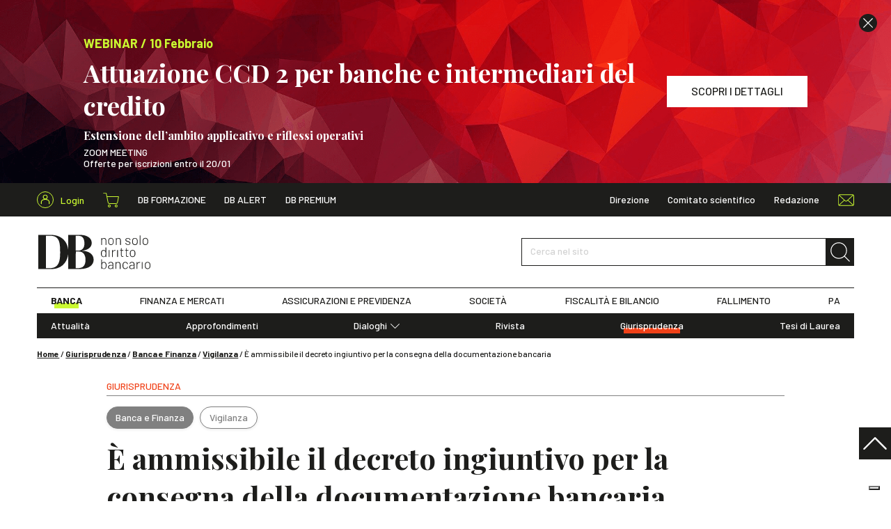

--- FILE ---
content_type: text/html; charset=UTF-8
request_url: https://www.dirittobancario.it/art/e-ammissibile-il-decreto-ingiuntivo-consegna-della-documentazione-bancaria/
body_size: 14283
content:
<!DOCTYPE html>
<html lang="it-IT">
	<head>
				<link rel="preconnect" href="https://fonts.googleapis.com">
		<link rel="preconnect" href="https://fonts.gstatic.com" crossorigin>
		<link rel="preload" href="https://fonts.googleapis.com/css2?family=Barlow:wght@300;400;500;600;700&family=Playfair+Display:wght@400;500;700&display=swap" type="text/css" as="style">
		<link rel="preload" href="https://www.dirittobancario.it/wp-content/themes/diritto-bancario/assets/stylesheets/main.css?v=20250902" as="style">

				<!-- OneTrust Cookies Consent Notice start for dirittobancario.it 
<script type="text/javascript" src="https://cdn.cookielaw.org/consent/57ca3903-4365-4a33-95c2-16fd436d2914/OtAutoBlock.js" ></script>
<script src="https://cdn.cookielaw.org/scripttemplates/otSDKStub.js"  type="text/javascript" charset="UTF-8" data-domain-script="57ca3903-4365-4a33-95c2-16fd436d2914" ></script>
<script type="text/javascript">
function OptanonWrapper() { }
</script>
 OneTrust Cookies Consent Notice end for dirittobancario.it -->
<script type="text/javascript" src="//embeds.iubenda.com/widgets/f5f4478c-1b22-49b8-914c-bb96ee3a7a12.js"></script>

		<meta charset="UTF-8" />
		<meta http-equiv="X-UA-Compatible" content="IE=edge">
		<meta http-equiv="Content-Type" content="text/html; charset=UTF-8" />
		<meta name="viewport" content="width=device-width, initial-scale=1.0">

				<link rel="apple-touch-icon" sizes="180x180" href="https://www.dirittobancario.it/wp-content/themes/diritto-bancario/assets/images/favicons/apple-touch-icon.png">
		<link rel="icon" type="image/png" sizes="32x32" href="https://www.dirittobancario.it/wp-content/themes/diritto-bancario/assets/images/favicons/favicon-32x32.png">
		<link rel="icon" type="image/png" sizes="16x16" href="https://www.dirittobancario.it/wp-content/themes/diritto-bancario/assets/images/favicons/favicon-16x16.png">
		<link rel="manifest" href="https://www.dirittobancario.it/wp-content/themes/diritto-bancario/assets/images/favicons/site.webmanifest">
		<link rel="mask-icon" href="https://www.dirittobancario.it/wp-content/themes/diritto-bancario/assets/images/favicons/safari-pinned-tab.svg" color="#f04118">
		<link rel="shortcut icon" href="https://www.dirittobancario.it/wp-content/themes/diritto-bancario/assets/images/favicons/favicon.ico">
		<meta name="msapplication-TileColor" content="#f04118">
		<meta name="msapplication-config" content="https://www.dirittobancario.it/wp-content/themes/diritto-bancario/assets/images/favicons/browserconfig.xml">
		<meta name="theme-color" content="#f04118">

				<link rel="stylesheet" href="https://fonts.googleapis.com/css2?family=Barlow:wght@300;400;500;600;700&family=Playfair+Display:wght@400;500;700&display=swap">

				<link rel="stylesheet" href="https://www.dirittobancario.it/wp-content/themes/diritto-bancario/assets/stylesheets/main.css?v=20250902" type="text/css"/>

		<link rel="pingback" href="https://www.dirittobancario.it/xmlrpc.php" />

		
		<meta name='robots' content='index, follow, max-image-preview:large, max-snippet:-1, max-video-preview:-1' />

<!-- Google Tag Manager for WordPress by gtm4wp.com -->
<script data-cfasync="false" data-pagespeed-no-defer>
	var gtm4wp_datalayer_name = "dataLayer";
	var dataLayer = dataLayer || [];
	const gtm4wp_use_sku_instead = false;
	const gtm4wp_currency = 'EUR';
	const gtm4wp_product_per_impression = false;
	const gtm4wp_clear_ecommerce = false;
</script>
<!-- End Google Tag Manager for WordPress by gtm4wp.com -->
	<!-- This site is optimized with the Yoast SEO plugin v22.4 - https://yoast.com/wordpress/plugins/seo/ -->
	<title>È ammissibile il decreto ingiuntivo per la consegna della documentazione bancaria - DB</title>
	<meta name="description" content="Il Tribunale di Campobasso, con la pronuncia in epigrafe indicata ha ritenuto ammissibile il ricorso per decreto ingiuntivo ai danni della banca per la consegna della documentazione contrattuale e contabile inerente il rapporto bancario, qualora la Banca abbia disatteso la richiesta del cliente formulata ai sensi dell’art. 119 TUB." />
	<link rel="canonical" href="https://www.dirittobancario.it/art/e-ammissibile-il-decreto-ingiuntivo-consegna-della-documentazione-bancaria/" />
	<meta property="og:locale" content="it_IT" />
	<meta property="og:type" content="article" />
	<meta property="og:title" content="È ammissibile il decreto ingiuntivo per la consegna della documentazione bancaria - DB" />
	<meta property="og:description" content="Il Tribunale di Campobasso, con la pronuncia in epigrafe indicata ha ritenuto ammissibile il ricorso per decreto ingiuntivo ai danni della banca per la consegna della documentazione contrattuale e contabile inerente il rapporto bancario, qualora la Banca abbia disatteso la richiesta del cliente formulata ai sensi dell’art. 119 TUB." />
	<meta property="og:url" content="https://www.dirittobancario.it/art/e-ammissibile-il-decreto-ingiuntivo-consegna-della-documentazione-bancaria/" />
	<meta property="og:site_name" content="DB" />
	<meta property="article:published_time" content="2018-01-23T11:33:12+00:00" />
	<meta property="article:modified_time" content="2022-07-06T13:56:15+00:00" />
	<meta property="og:image" content="https://www.dirittobancario.it/wp-content/uploads/sites/default/files/immagini/gilda_avena.jpg" />
	<meta property="og:image:width" content="748" />
	<meta property="og:image:height" content="449" />
	<meta property="og:image:type" content="image/jpeg" />
	<meta name="author" content="Diritto Bancario" />
	<meta name="twitter:card" content="summary_large_image" />
	<meta name="twitter:label1" content="Scritto da" />
	<meta name="twitter:data1" content="Diritto Bancario" />
	<script type="application/ld+json" class="yoast-schema-graph">{"@context":"https://schema.org","@graph":[{"@type":"Article","@id":"https://www.dirittobancario.it/art/e-ammissibile-il-decreto-ingiuntivo-consegna-della-documentazione-bancaria/#article","isPartOf":{"@id":"https://www.dirittobancario.it/art/e-ammissibile-il-decreto-ingiuntivo-consegna-della-documentazione-bancaria/"},"headline":"È ammissibile il decreto ingiuntivo per la consegna della documentazione bancaria","datePublished":"2018-01-23T11:33:12+00:00","dateModified":"2022-07-06T13:56:15+00:00","mainEntityOfPage":{"@id":"https://www.dirittobancario.it/art/e-ammissibile-il-decreto-ingiuntivo-consegna-della-documentazione-bancaria/"},"wordCount":59,"publisher":{"@id":"https://www.dirittobancario.it/#organization"},"image":{"@id":"https://www.dirittobancario.it/art/e-ammissibile-il-decreto-ingiuntivo-consegna-della-documentazione-bancaria/#primaryimage"},"thumbnailUrl":"https://www.dirittobancario.it/wp-content/uploads/sites/default/files/immagini/gilda_avena.jpg","keywords":["Estratto conto"],"articleSection":["Banca e Finanza","Giurisprudenza","Vigilanza"],"inLanguage":"it-IT"},{"@type":"WebPage","@id":"https://www.dirittobancario.it/art/e-ammissibile-il-decreto-ingiuntivo-consegna-della-documentazione-bancaria/","url":"https://www.dirittobancario.it/art/e-ammissibile-il-decreto-ingiuntivo-consegna-della-documentazione-bancaria/","name":"È ammissibile il decreto ingiuntivo per la consegna della documentazione bancaria - DB","isPartOf":{"@id":"https://www.dirittobancario.it/#website"},"primaryImageOfPage":{"@id":"https://www.dirittobancario.it/art/e-ammissibile-il-decreto-ingiuntivo-consegna-della-documentazione-bancaria/#primaryimage"},"image":{"@id":"https://www.dirittobancario.it/art/e-ammissibile-il-decreto-ingiuntivo-consegna-della-documentazione-bancaria/#primaryimage"},"thumbnailUrl":"https://www.dirittobancario.it/wp-content/uploads/sites/default/files/immagini/gilda_avena.jpg","datePublished":"2018-01-23T11:33:12+00:00","dateModified":"2022-07-06T13:56:15+00:00","description":"Il Tribunale di Campobasso, con la pronuncia in epigrafe indicata ha ritenuto ammissibile il ricorso per decreto ingiuntivo ai danni della banca per la consegna della documentazione contrattuale e contabile inerente il rapporto bancario, qualora la Banca abbia disatteso la richiesta del cliente formulata ai sensi dell’art. 119 TUB.","breadcrumb":{"@id":"https://www.dirittobancario.it/art/e-ammissibile-il-decreto-ingiuntivo-consegna-della-documentazione-bancaria/#breadcrumb"},"inLanguage":"it-IT","potentialAction":[{"@type":"ReadAction","target":["https://www.dirittobancario.it/art/e-ammissibile-il-decreto-ingiuntivo-consegna-della-documentazione-bancaria/"]}]},{"@type":"ImageObject","inLanguage":"it-IT","@id":"https://www.dirittobancario.it/art/e-ammissibile-il-decreto-ingiuntivo-consegna-della-documentazione-bancaria/#primaryimage","url":"https://www.dirittobancario.it/wp-content/uploads/sites/default/files/immagini/gilda_avena.jpg","contentUrl":"https://www.dirittobancario.it/wp-content/uploads/sites/default/files/immagini/gilda_avena.jpg","width":748,"height":449},{"@type":"BreadcrumbList","@id":"https://www.dirittobancario.it/art/e-ammissibile-il-decreto-ingiuntivo-consegna-della-documentazione-bancaria/#breadcrumb","itemListElement":[{"@type":"ListItem","position":1,"name":"Home","item":"https://www.dirittobancario.it/"},{"@type":"ListItem","position":2,"name":"Giurisprudenza","item":"https://www.dirittobancario.it/cat/giurisprudenza/"},{"@type":"ListItem","position":3,"name":"Banca e Finanza","item":"https://www.dirittobancario.it/cat/giurisprudenza/banca-e-finanza/"},{"@type":"ListItem","position":4,"name":"Vigilanza","item":"https://www.dirittobancario.it/cat/giurisprudenza/banca-e-finanza/vigilanza/"},{"@type":"ListItem","position":5,"name":"È ammissibile il decreto ingiuntivo per la consegna della documentazione bancaria"}]},{"@type":"WebSite","@id":"https://www.dirittobancario.it/#website","url":"https://www.dirittobancario.it/","name":"DB","description":"","publisher":{"@id":"https://www.dirittobancario.it/#organization"},"potentialAction":[{"@type":"SearchAction","target":{"@type":"EntryPoint","urlTemplate":"https://www.dirittobancario.it/?s={search_term_string}"},"query-input":"required name=search_term_string"}],"inLanguage":"it-IT"},{"@type":"Organization","@id":"https://www.dirittobancario.it/#organization","name":"Diritto Bancario","url":"https://www.dirittobancario.it/","logo":{"@type":"ImageObject","inLanguage":"it-IT","@id":"https://www.dirittobancario.it/#/schema/logo/image/","url":"https://www.dirittobancario.it/wp-content/uploads/2021/09/logo-db-kg.png","contentUrl":"https://www.dirittobancario.it/wp-content/uploads/2021/09/logo-db-kg.png","width":1316,"height":1222,"caption":"Diritto Bancario"},"image":{"@id":"https://www.dirittobancario.it/#/schema/logo/image/"}},{"@type":"Person","@id":"https://www.dirittobancario.it/#/schema/person/55942731f9c21d6ce1d8ad07890945d5","name":"Diritto Bancario"}]}</script>
	<!-- / Yoast SEO plugin. -->


<link rel='stylesheet' id='wc-blocks-integration-css' href='https://www.dirittobancario.it/wp-content/plugins/woocommerce-subscriptions/vendor/woocommerce/subscriptions-core/build/index.css' type='text/css' media='all' />
<style id='classic-theme-styles-inline-css' type='text/css'>
/*! This file is auto-generated */
.wp-block-button__link{color:#fff;background-color:#32373c;border-radius:9999px;box-shadow:none;text-decoration:none;padding:calc(.667em + 2px) calc(1.333em + 2px);font-size:1.125em}.wp-block-file__button{background:#32373c;color:#fff;text-decoration:none}
</style>
<style id='global-styles-inline-css' type='text/css'>
body{--wp--preset--color--black: #000000;--wp--preset--color--cyan-bluish-gray: #abb8c3;--wp--preset--color--white: #ffffff;--wp--preset--color--pale-pink: #f78da7;--wp--preset--color--vivid-red: #cf2e2e;--wp--preset--color--luminous-vivid-orange: #ff6900;--wp--preset--color--luminous-vivid-amber: #fcb900;--wp--preset--color--light-green-cyan: #7bdcb5;--wp--preset--color--vivid-green-cyan: #00d084;--wp--preset--color--pale-cyan-blue: #8ed1fc;--wp--preset--color--vivid-cyan-blue: #0693e3;--wp--preset--color--vivid-purple: #9b51e0;--wp--preset--gradient--vivid-cyan-blue-to-vivid-purple: linear-gradient(135deg,rgba(6,147,227,1) 0%,rgb(155,81,224) 100%);--wp--preset--gradient--light-green-cyan-to-vivid-green-cyan: linear-gradient(135deg,rgb(122,220,180) 0%,rgb(0,208,130) 100%);--wp--preset--gradient--luminous-vivid-amber-to-luminous-vivid-orange: linear-gradient(135deg,rgba(252,185,0,1) 0%,rgba(255,105,0,1) 100%);--wp--preset--gradient--luminous-vivid-orange-to-vivid-red: linear-gradient(135deg,rgba(255,105,0,1) 0%,rgb(207,46,46) 100%);--wp--preset--gradient--very-light-gray-to-cyan-bluish-gray: linear-gradient(135deg,rgb(238,238,238) 0%,rgb(169,184,195) 100%);--wp--preset--gradient--cool-to-warm-spectrum: linear-gradient(135deg,rgb(74,234,220) 0%,rgb(151,120,209) 20%,rgb(207,42,186) 40%,rgb(238,44,130) 60%,rgb(251,105,98) 80%,rgb(254,248,76) 100%);--wp--preset--gradient--blush-light-purple: linear-gradient(135deg,rgb(255,206,236) 0%,rgb(152,150,240) 100%);--wp--preset--gradient--blush-bordeaux: linear-gradient(135deg,rgb(254,205,165) 0%,rgb(254,45,45) 50%,rgb(107,0,62) 100%);--wp--preset--gradient--luminous-dusk: linear-gradient(135deg,rgb(255,203,112) 0%,rgb(199,81,192) 50%,rgb(65,88,208) 100%);--wp--preset--gradient--pale-ocean: linear-gradient(135deg,rgb(255,245,203) 0%,rgb(182,227,212) 50%,rgb(51,167,181) 100%);--wp--preset--gradient--electric-grass: linear-gradient(135deg,rgb(202,248,128) 0%,rgb(113,206,126) 100%);--wp--preset--gradient--midnight: linear-gradient(135deg,rgb(2,3,129) 0%,rgb(40,116,252) 100%);--wp--preset--font-size--small: 13px;--wp--preset--font-size--medium: 20px;--wp--preset--font-size--large: 36px;--wp--preset--font-size--x-large: 42px;--wp--preset--spacing--20: 0.44rem;--wp--preset--spacing--30: 0.67rem;--wp--preset--spacing--40: 1rem;--wp--preset--spacing--50: 1.5rem;--wp--preset--spacing--60: 2.25rem;--wp--preset--spacing--70: 3.38rem;--wp--preset--spacing--80: 5.06rem;--wp--preset--shadow--natural: 6px 6px 9px rgba(0, 0, 0, 0.2);--wp--preset--shadow--deep: 12px 12px 50px rgba(0, 0, 0, 0.4);--wp--preset--shadow--sharp: 6px 6px 0px rgba(0, 0, 0, 0.2);--wp--preset--shadow--outlined: 6px 6px 0px -3px rgba(255, 255, 255, 1), 6px 6px rgba(0, 0, 0, 1);--wp--preset--shadow--crisp: 6px 6px 0px rgba(0, 0, 0, 1);}:where(.is-layout-flex){gap: 0.5em;}:where(.is-layout-grid){gap: 0.5em;}body .is-layout-flow > .alignleft{float: left;margin-inline-start: 0;margin-inline-end: 2em;}body .is-layout-flow > .alignright{float: right;margin-inline-start: 2em;margin-inline-end: 0;}body .is-layout-flow > .aligncenter{margin-left: auto !important;margin-right: auto !important;}body .is-layout-constrained > .alignleft{float: left;margin-inline-start: 0;margin-inline-end: 2em;}body .is-layout-constrained > .alignright{float: right;margin-inline-start: 2em;margin-inline-end: 0;}body .is-layout-constrained > .aligncenter{margin-left: auto !important;margin-right: auto !important;}body .is-layout-constrained > :where(:not(.alignleft):not(.alignright):not(.alignfull)){max-width: var(--wp--style--global--content-size);margin-left: auto !important;margin-right: auto !important;}body .is-layout-constrained > .alignwide{max-width: var(--wp--style--global--wide-size);}body .is-layout-flex{display: flex;}body .is-layout-flex{flex-wrap: wrap;align-items: center;}body .is-layout-flex > *{margin: 0;}body .is-layout-grid{display: grid;}body .is-layout-grid > *{margin: 0;}:where(.wp-block-columns.is-layout-flex){gap: 2em;}:where(.wp-block-columns.is-layout-grid){gap: 2em;}:where(.wp-block-post-template.is-layout-flex){gap: 1.25em;}:where(.wp-block-post-template.is-layout-grid){gap: 1.25em;}.has-black-color{color: var(--wp--preset--color--black) !important;}.has-cyan-bluish-gray-color{color: var(--wp--preset--color--cyan-bluish-gray) !important;}.has-white-color{color: var(--wp--preset--color--white) !important;}.has-pale-pink-color{color: var(--wp--preset--color--pale-pink) !important;}.has-vivid-red-color{color: var(--wp--preset--color--vivid-red) !important;}.has-luminous-vivid-orange-color{color: var(--wp--preset--color--luminous-vivid-orange) !important;}.has-luminous-vivid-amber-color{color: var(--wp--preset--color--luminous-vivid-amber) !important;}.has-light-green-cyan-color{color: var(--wp--preset--color--light-green-cyan) !important;}.has-vivid-green-cyan-color{color: var(--wp--preset--color--vivid-green-cyan) !important;}.has-pale-cyan-blue-color{color: var(--wp--preset--color--pale-cyan-blue) !important;}.has-vivid-cyan-blue-color{color: var(--wp--preset--color--vivid-cyan-blue) !important;}.has-vivid-purple-color{color: var(--wp--preset--color--vivid-purple) !important;}.has-black-background-color{background-color: var(--wp--preset--color--black) !important;}.has-cyan-bluish-gray-background-color{background-color: var(--wp--preset--color--cyan-bluish-gray) !important;}.has-white-background-color{background-color: var(--wp--preset--color--white) !important;}.has-pale-pink-background-color{background-color: var(--wp--preset--color--pale-pink) !important;}.has-vivid-red-background-color{background-color: var(--wp--preset--color--vivid-red) !important;}.has-luminous-vivid-orange-background-color{background-color: var(--wp--preset--color--luminous-vivid-orange) !important;}.has-luminous-vivid-amber-background-color{background-color: var(--wp--preset--color--luminous-vivid-amber) !important;}.has-light-green-cyan-background-color{background-color: var(--wp--preset--color--light-green-cyan) !important;}.has-vivid-green-cyan-background-color{background-color: var(--wp--preset--color--vivid-green-cyan) !important;}.has-pale-cyan-blue-background-color{background-color: var(--wp--preset--color--pale-cyan-blue) !important;}.has-vivid-cyan-blue-background-color{background-color: var(--wp--preset--color--vivid-cyan-blue) !important;}.has-vivid-purple-background-color{background-color: var(--wp--preset--color--vivid-purple) !important;}.has-black-border-color{border-color: var(--wp--preset--color--black) !important;}.has-cyan-bluish-gray-border-color{border-color: var(--wp--preset--color--cyan-bluish-gray) !important;}.has-white-border-color{border-color: var(--wp--preset--color--white) !important;}.has-pale-pink-border-color{border-color: var(--wp--preset--color--pale-pink) !important;}.has-vivid-red-border-color{border-color: var(--wp--preset--color--vivid-red) !important;}.has-luminous-vivid-orange-border-color{border-color: var(--wp--preset--color--luminous-vivid-orange) !important;}.has-luminous-vivid-amber-border-color{border-color: var(--wp--preset--color--luminous-vivid-amber) !important;}.has-light-green-cyan-border-color{border-color: var(--wp--preset--color--light-green-cyan) !important;}.has-vivid-green-cyan-border-color{border-color: var(--wp--preset--color--vivid-green-cyan) !important;}.has-pale-cyan-blue-border-color{border-color: var(--wp--preset--color--pale-cyan-blue) !important;}.has-vivid-cyan-blue-border-color{border-color: var(--wp--preset--color--vivid-cyan-blue) !important;}.has-vivid-purple-border-color{border-color: var(--wp--preset--color--vivid-purple) !important;}.has-vivid-cyan-blue-to-vivid-purple-gradient-background{background: var(--wp--preset--gradient--vivid-cyan-blue-to-vivid-purple) !important;}.has-light-green-cyan-to-vivid-green-cyan-gradient-background{background: var(--wp--preset--gradient--light-green-cyan-to-vivid-green-cyan) !important;}.has-luminous-vivid-amber-to-luminous-vivid-orange-gradient-background{background: var(--wp--preset--gradient--luminous-vivid-amber-to-luminous-vivid-orange) !important;}.has-luminous-vivid-orange-to-vivid-red-gradient-background{background: var(--wp--preset--gradient--luminous-vivid-orange-to-vivid-red) !important;}.has-very-light-gray-to-cyan-bluish-gray-gradient-background{background: var(--wp--preset--gradient--very-light-gray-to-cyan-bluish-gray) !important;}.has-cool-to-warm-spectrum-gradient-background{background: var(--wp--preset--gradient--cool-to-warm-spectrum) !important;}.has-blush-light-purple-gradient-background{background: var(--wp--preset--gradient--blush-light-purple) !important;}.has-blush-bordeaux-gradient-background{background: var(--wp--preset--gradient--blush-bordeaux) !important;}.has-luminous-dusk-gradient-background{background: var(--wp--preset--gradient--luminous-dusk) !important;}.has-pale-ocean-gradient-background{background: var(--wp--preset--gradient--pale-ocean) !important;}.has-electric-grass-gradient-background{background: var(--wp--preset--gradient--electric-grass) !important;}.has-midnight-gradient-background{background: var(--wp--preset--gradient--midnight) !important;}.has-small-font-size{font-size: var(--wp--preset--font-size--small) !important;}.has-medium-font-size{font-size: var(--wp--preset--font-size--medium) !important;}.has-large-font-size{font-size: var(--wp--preset--font-size--large) !important;}.has-x-large-font-size{font-size: var(--wp--preset--font-size--x-large) !important;}
.wp-block-navigation a:where(:not(.wp-element-button)){color: inherit;}
:where(.wp-block-post-template.is-layout-flex){gap: 1.25em;}:where(.wp-block-post-template.is-layout-grid){gap: 1.25em;}
:where(.wp-block-columns.is-layout-flex){gap: 2em;}:where(.wp-block-columns.is-layout-grid){gap: 2em;}
.wp-block-pullquote{font-size: 1.5em;line-height: 1.6;}
</style>
<style id='woocommerce-inline-inline-css' type='text/css'>
.woocommerce form .form-row .required { visibility: visible; }
</style>
<script type="text/template" id="tmpl-variation-template">
	<div class="woocommerce-variation-description">{{{ data.variation.variation_description }}}</div>
	<div class="woocommerce-variation-price">{{{ data.variation.price_html }}}</div>
	<div class="woocommerce-variation-availability">{{{ data.variation.availability_html }}}</div>
</script>
<script type="text/template" id="tmpl-unavailable-variation-template">
	<p>Questo prodotto non è disponibile. Scegli un&#039;altra combinazione.</p>
</script>
<script type="text/javascript" src="https://www.dirittobancario.it/wp-includes/js/jquery/jquery.min.js" id="jquery-core-js"></script>
<script type="text/javascript" src="https://www.dirittobancario.it/wp-includes/js/jquery/jquery-migrate.min.js" id="jquery-migrate-js"></script>
<script type="text/javascript" src="https://www.dirittobancario.it/wp-includes/js/underscore.min.js" id="underscore-js"></script>
<script type="text/javascript" id="wp-util-js-extra">
/* <![CDATA[ */
var _wpUtilSettings = {"ajax":{"url":"\/wp-admin\/admin-ajax.php"}};
/* ]]> */
</script>
<script type="text/javascript" src="https://www.dirittobancario.it/wp-includes/js/wp-util.min.js" id="wp-util-js"></script>
<script type="text/javascript" src="https://www.dirittobancario.it/wp-content/plugins/woocommerce/assets/js/jquery-blockui/jquery.blockUI.min.js" id="jquery-blockui-js" defer="defer" data-wp-strategy="defer"></script>
<script type="text/javascript" id="wc-add-to-cart-variation-js-extra">
/* <![CDATA[ */
var wc_add_to_cart_variation_params = {"wc_ajax_url":"\/?wc-ajax=%%endpoint%%","i18n_no_matching_variations_text":"Nessun prodotto corrisponde alla tua scelta. Prova con un'altra combinazione.","i18n_make_a_selection_text":"Seleziona le opzioni del prodotto prima di aggiungerlo al carrello.","i18n_unavailable_text":"Questo prodotto non \u00e8 disponibile. Scegli un'altra combinazione."};
/* ]]> */
</script>
<script type="text/javascript" src="https://www.dirittobancario.it/wp-content/plugins/woocommerce/assets/js/frontend/add-to-cart-variation.min.js" id="wc-add-to-cart-variation-js" defer="defer" data-wp-strategy="defer"></script>
<script type="text/javascript" id="wc-add-to-cart-js-extra">
/* <![CDATA[ */
var wc_add_to_cart_params = {"ajax_url":"\/wp-admin\/admin-ajax.php","wc_ajax_url":"\/?wc-ajax=%%endpoint%%","i18n_view_cart":"Visualizza carrello","cart_url":"https:\/\/www.dirittobancario.it\/carrello\/","is_cart":"","cart_redirect_after_add":"no"};
/* ]]> */
</script>
<script type="text/javascript" src="https://www.dirittobancario.it/wp-content/plugins/woocommerce/assets/js/frontend/add-to-cart.min.js" id="wc-add-to-cart-js" defer="defer" data-wp-strategy="defer"></script>
<script type="text/javascript" src="https://www.dirittobancario.it/wp-content/plugins/woocommerce/assets/js/js-cookie/js.cookie.min.js" id="js-cookie-js" defer="defer" data-wp-strategy="defer"></script>
<script type="text/javascript" id="woocommerce-js-extra">
/* <![CDATA[ */
var woocommerce_params = {"ajax_url":"\/wp-admin\/admin-ajax.php","wc_ajax_url":"\/?wc-ajax=%%endpoint%%"};
/* ]]> */
</script>
<script type="text/javascript" src="https://www.dirittobancario.it/wp-content/plugins/woocommerce/assets/js/frontend/woocommerce.min.js" id="woocommerce-js" defer="defer" data-wp-strategy="defer"></script>
<link rel="https://api.w.org/" href="https://www.dirittobancario.it/wp-json/" /><link rel="alternate" type="application/json" href="https://www.dirittobancario.it/wp-json/wp/v2/posts/17687" /><link rel="EditURI" type="application/rsd+xml" title="RSD" href="https://www.dirittobancario.it/xmlrpc.php?rsd" />

<link rel='shortlink' href='https://www.dirittobancario.it/?p=17687' />

<!-- Google Tag Manager for WordPress by gtm4wp.com -->
<!-- GTM Container placement set to automatic -->
<script data-cfasync="false" data-pagespeed-no-defer>
	var dataLayer_content = {"pagePostType":"post","pagePostType2":"single-post","pageCategory":["banca-e-finanza","giurisprudenza","vigilanza"],"pageAttributes":["estratto-conto"],"pagePostAuthor":"Diritto Bancario"};
	dataLayer.push( dataLayer_content );
</script>
<script data-cfasync="false">
(function(w,d,s,l,i){w[l]=w[l]||[];w[l].push({'gtm.start':
new Date().getTime(),event:'gtm.js'});var f=d.getElementsByTagName(s)[0],
j=d.createElement(s),dl=l!='dataLayer'?'&l='+l:'';j.async=true;j.src=
'//www.googletagmanager.com/gtm.js?id='+i+dl;f.parentNode.insertBefore(j,f);
})(window,document,'script','dataLayer','GTM-5VDPS9L');
</script>
<!-- End Google Tag Manager for WordPress by gtm4wp.com -->	<noscript><style>.woocommerce-product-gallery{ opacity: 1 !important; }</style></noscript>
	

		<script>
				// utils

				function getCookie(name) {
					var pair = document.cookie.split('; ').find((item) => item.startsWith(name + '='));
					return !pair ? undefined : pair.split('=')[1];
				}

				function setCookie(name, value, hours) {
					var d = new Date();
					d.setTime(d.getTime() + (hours * 60 * 60 * 1000));
					document.cookie = name + '=' + value + ';' + 'expires=' + d.toUTCString() + ';' + 'path=/';
				}

				// banners

				function hackBanners() {
					//console.log('fn() fired')

					let $header = document.querySelector('.sn_header');
					let $banner_0 = document.querySelectorAll('.sn_header .sn_banner')[0];
					let $banner_1 = document.querySelectorAll('.sn_header .sn_banner')[1];
					let $banner_header = document.querySelector('.sn_header .sn_header_banner');
					let $spacer = document.querySelector('.sn_header_spacer');

					// console.log($header, $banner_0, $banner_1, $banner_header, $spacer );
					// remove if hide_banner_[ID] cookies

					let banner_0_id = $banner_0 ? $banner_0.dataset.id : '';
					let banner_0_hide = getCookie('hide_banner_' + banner_0_id);
					if (banner_0_hide) {
						$banner_0.remove();
						$banner_0 = undefined;
					}

					let banner_1_id = $banner_1 ?$banner_1.dataset.id :'';
					let banner_1_hide = getCookie('hide_banner_'+ banner_1_id);
					if (banner_1_hide) {
						$banner_1.remove();
						$banner_1 = undefined;
					}

					//console.log($header, $banner_0, $banner_1, $banner_header, $spacer );
					// fix heights +scroll

					if ($banner_0) {
						let height = Math.floor($banner_0.offsetHeight);
						$banner_header.style.height = `${height}px`;
					}

					if ($banner_1) {
						$banner_1.setAttribute('style', 'display: none !important');
					}

					$spacer.style.height = `${$header.offsetHeight}px`;
					$header.classList.remove('_no_fixed');

					if (window.pageYOffset >= 1) {
						window.scrollTo(0, 0);
					}

				}

				if (document.readyState === 'loading') {
					// Loading hasn't finished yet
					document.addEventListener('DOMContentLoaded', hackBanners);
					console.log('bind fn() to DOMContentLoaded')
				} else {
					// `DOMContentLoaded` has already fired
					hackBanners();
				}

			</script>
		
	</head>

	<body class="post-template-default single single-post postid-17687 single-format-standard theme-diritto-bancario woocommerce-no-js" data-module="dom-ready">

					
<header class="sn_header _no_fixed" data-module="header-utils">

					<div class="sn_header_banner _no_transition">

						
	
		
	<div class="sn_banners _header _full">

		
			
			
				
				
				



<div class="sn_banner sn_banner_custom d-flex align-items-center bg-primary text-white _align_left" data-id="140120">

			<div class="sn_lazy _loading _cover"><img class="sn_lazy_i " data-src="https://www.dirittobancario.it/wp-content/uploads/2025/05/abstract-g312dbeb1c_1920-e1642692684521-1.png" width="1920" height="1280"
					 alt="" ></div>
	
			<div class="sn_banner_close"><i class="sn_sprite _close "><svg viewBox="0 0 80 80"><use xlink:href="https://www.dirittobancario.it/wp-content/themes/diritto-bancario/assets/images/icons.svg#close"/></svg></i></div>
	
	<div class="sn_banner_wr">

		
		<div class="sn_banner_container">
			<div class="sn_banner_row">

				
									<div class="sn_banner_col _content">
						<div>
															<div class="h5 text-secondary mb-5">
																			<br/>WEBINAR / 10 Febbraio
																	</div>
							
															<div class="h2 _ff_serif m-0">Attuazione CCD 2 per banche e intermediari del credito<p style="line-height:10px;"><br></p><p style="line-height:20px;"><font size="3">Estensione dell’ambito applicativo e riflessi operativi</p></font></div>
							
							<div class="content">
								<div class="pt-5">
									<p>ZOOM MEETING<br />
Offerte per iscrizioni entro il 20/01</p>

								</div>
							</div>
						</div>
					</div>
				
									<div class="sn_banner_col sn_banner_buttons">
													<a href="https://www.dirittobancario.it/art/attuazione-ccd-2-per-banche-e-intermediari-del-credito/" class="btn btn-white " target="" ><span>SCOPRI I DETTAGLI</span></a>
						
											</div>
				
			</div>
		</div>

	</div>

</div>

			
		
			
			
				
				
				


<div class="sn_banner sn_banner_short d-flex align-items-center bg-primary text-center" data-id="140122"
	>

	<div class="sn_banner_wr">

		<div class="sn_banner_container">
			<div class="sn_banner_short_row"> 
				<div class="sn_banner_col _content _fw_bold">
					<div class="mx-n5">

													<div class="d-inline-block px-5 my-2"><br/>WEBINAR / 10 Febbraio</div>
						
													<div class="d-inline-block text-white px-5 my-2">Attuazione CCD 2 per banche e intermediari del credito</div>
						
													<div class="d-inline-block px-5 my-2">
								<a href="https://www.dirittobancario.it/art/attuazione-ccd-2-per-banche-e-intermediari-del-credito/" class="sn_banner_short_link text-dark" target="">
									<span>SCOPRI I DETTAGLI</span>
									<i class="sn_sprite _angle_right bg-dark text-white"><svg viewBox="0 0 80 80"><use xlink:href="https://www.dirittobancario.it/wp-content/themes/diritto-bancario/assets/images/icons.svg#angle-right"/></svg></i>
								</a>
							</div>
						
					</div>
				</div>

									<div class="sn_banner_col _close">
						<div class="sn_banner_close "><i class="sn_sprite _close "><svg viewBox="0 0 80 80"><use xlink:href="https://www.dirittobancario.it/wp-content/themes/diritto-bancario/assets/images/icons.svg#close"/></svg></i></div>
					</div>
				
			</div>
		</div>

	</div>

</div>

			
		
	</div>


		</div>
	
	<div class="sn_header_in">

				<div class="sn_header_top">
			<div class="container">
				<div class="row align-items-center">
					<div class="col-auto d-flex align-items-center">

						<div class="sn_header_top_logo">
							<a href="https://www.dirittobancario.it">
								<i class="sn_sprite _logo "><svg viewBox="0 0 82 51"><use xlink:href="https://www.dirittobancario.it/wp-content/themes/diritto-bancario/assets/images/icons.svg#logo"/></svg></i>
							</a>
						</div>

						<div class="sn_header_top_user">
							<a href="https://www.dirittobancario.it/mio-account/">
								<div class="icon">
																		<i class="sn_sprite _account "><svg viewBox="0 0 80 80"><use xlink:href="https://www.dirittobancario.it/wp-content/themes/diritto-bancario/assets/images/icons.svg#account"/></svg></i>
								</div>
								<span>Login</span>
							</a>
						</div>

						<div class="sn_header_icon_links _top_left">
							<a href="https://www.dirittobancario.it/carrello/" class="cart-link">
								<i class="sn_sprite _shopping_cart "><svg viewBox="0 0 80 80"><use xlink:href="https://www.dirittobancario.it/wp-content/themes/diritto-bancario/assets/images/icons.svg#shopping-cart"/></svg></i>
								<span>Shopping cart</span>

															</a>
						</div>

						<div class="sn_header_list _db">
							<ul>
																	<li class="menu-item menu-item-type-taxonomy menu-item-object-category"><a href="https://www.dirittobancario.it/cat/db-formazione/" target="_self">DB Formazione</a></li>
																	<li class="menu-item menu-item-type-post_type menu-item-object-page"><a href="https://www.dirittobancario.it/db-alert/" target="_self">DB Alert</a></li>
																	<li class="menu-item menu-item-type-post_type menu-item-object-page"><a href="https://www.dirittobancario.it/db-premium/" target="_self">DB Premium</a></li>
															</ul>
						</div>
					</div>

					<div class="col-auto ml-auto">
						<div class="d-flex align-items-center">
							<div class="sn_header_list">
								<ul>
																			<li class="menu-item menu-item-type-post_type menu-item-object-page"><a href="https://www.dirittobancario.it/direzione/" target="_self">Direzione</a></li>
																			<li class="menu-item menu-item-type-post_type menu-item-object-page"><a href="https://www.dirittobancario.it/comitato-scientifico/" target="_self">Comitato scientifico</a></li>
																			<li class="menu-item menu-item-type-post_type menu-item-object-page"><a href="https://www.dirittobancario.it/redazione/" target="_self">Redazione</a></li>
																	</ul>
							</div>

							<div class="sn_header_top_search">
								<a href="javascript:;" class="sn_header_search_toggle">
									<i class="sn_sprite _search "><svg viewBox="0 0 80 80"><use xlink:href="https://www.dirittobancario.it/wp-content/themes/diritto-bancario/assets/images/icons.svg#search"/></svg></i>
								</a>
							</div>

															<div class="sn_header_icon_links">
																			<a href="https://www.dirittobancario.it/contatti/" target="">
											<i class="sn_sprite _mail "><svg viewBox="0 0 80 80"><use xlink:href="https://www.dirittobancario.it/wp-content/themes/diritto-bancario/assets/images/icons.svg#mail"/></svg></i>
											<span>Contatti</span>
										</a>
																	</div>
													</div>
					</div>
				</div>
			</div>
		</div>

				<div class="sn_header_search">
			<div class="container">
				<div class="row align-items-center">

					<div class="col d-none d-lg-block"></div>

					<div class="col-11 col-sm-10 col-md-8 col-lg-6 mx-auto">
							<form class="sn_header_search_form sn_form" autocomplete="off" method="GET" action="https://www.dirittobancario.it">
		<div class="form-group _search d-flex m-0">
			<label>Cerca nel sito</label>
			<input class="form-control" type="text" name="s" value="">
			<button type="submit" class="btn"><span><i class="sn_sprite _search "><svg viewBox="0 0 80 80"><use xlink:href="https://www.dirittobancario.it/wp-content/themes/diritto-bancario/assets/images/icons.svg#search"/></svg></i></span></button>
		</div>
	</form>

					</div>

					<div class="col d-none d-lg-block text-right">
						<a href="javascript:;" class="sn_header_search_close sn_header_search_toggle">
							<i class="sn_sprite _close "><svg viewBox="0 0 80 80"><use xlink:href="https://www.dirittobancario.it/wp-content/themes/diritto-bancario/assets/images/icons.svg#close"/></svg></i>
						</a>
					</div>

				</div>
			</div>
		</div>

				<div class="sn_header_nav">

						<div class="sn_header_mid">
				<div class="container">
					<div class="row">
						<div class="col-12">
							<div class="sn_header_mid_in">

								<div class="row align-items-center h-100">

									<div class="col d-lg-none">
										<div class="sn_header_mid_hamburger sn_header_menu_toggle">
											<span></span>
											<span></span>
											<span></span>
											<span></span>
										</div>
									</div>

									<div class="sn_header_mid_logo | col-auto">
										<a href="https://www.dirittobancario.it">
											<i class="sn_sprite _logo_motto "><svg viewBox="0 0 165 51"><use xlink:href="https://www.dirittobancario.it/wp-content/themes/diritto-bancario/assets/images/icons.svg#logo-motto"/></svg></i>
										</a>
									</div>

									<div class="sn_header_mid_search | col col-lg-5 col-xl-4 ml-auto">

										<a href="javascript:;" class="sn_header_mid_search_toggle sn_header_search_toggle">
											<i class="sn_sprite _search "><svg viewBox="0 0 80 80"><use xlink:href="https://www.dirittobancario.it/wp-content/themes/diritto-bancario/assets/images/icons.svg#search"/></svg></i>
											<i class="sn_sprite _close "><svg viewBox="0 0 80 80"><use xlink:href="https://www.dirittobancario.it/wp-content/themes/diritto-bancario/assets/images/icons.svg#close"/></svg></i>
										</a>

										<div class="sn_header_mid_search_form">
												<form class="sn_header_search_form sn_form" autocomplete="off" method="GET" action="https://www.dirittobancario.it">
		<div class="form-group _search d-flex m-0">
			<label>Cerca nel sito</label>
			<input class="form-control" type="text" name="s" value="">
			<button type="submit" class="btn"><span><i class="sn_sprite _search "><svg viewBox="0 0 80 80"><use xlink:href="https://www.dirittobancario.it/wp-content/themes/diritto-bancario/assets/images/icons.svg#search"/></svg></i></span></button>
		</div>
	</form>

										</div>

									</div>

								</div>

							</div>
						</div>
					</div>
				</div>
			</div>

						<div class="sn_header_menu">
				<div class="sn_header_menu_container">

										
																		<div class="sn_header_menu_i _sections">
								<div class="sn_header_menu_i_in">
									<div class="sn_header_menu_row">
										<div class="sn_header_menu_col">

											<a href="javascript:;" class="sn_header_menu_i_toggle" data-panel-toggle>
												Categorie tematiche
												<i class="sn_sprite _angle_right "><svg viewBox="0 0 80 80"><use xlink:href="https://www.dirittobancario.it/wp-content/themes/diritto-bancario/assets/images/icons.svg#angle-right"/></svg></i>
											</a>

											<div class="sn_header_menu_i_panel">

												<div class="sn_header_menu_i_back">
													<a href="javascript:;">
														<i class="sn_sprite _angle_left "><svg viewBox="0 0 80 80"><use xlink:href="https://www.dirittobancario.it/wp-content/themes/diritto-bancario/assets/images/icons.svg#angle-left"/></svg></i>
														Categorie tematiche
													</a>
												</div>

												<div class="sn_header_list _sections">
													<ul>
																													<li class="menu-item menu-item-type-taxonomy menu-item-object-sezione_tematica current-post-ancestor current-menu-parent current-post-parent">
																<a href="https://www.dirittobancario.it/sez/banca/"
																																			target="_self"
																	>
																	BANCA

																																	</a>

																															</li>
																													<li class="menu-item menu-item-type-taxonomy menu-item-object-sezione_tematica">
																<a href="https://www.dirittobancario.it/sez/finanza-e-mercati/"
																																			target="_self"
																	>
																	FINANZA E MERCATI

																																	</a>

																															</li>
																													<li class="menu-item menu-item-type-taxonomy menu-item-object-sezione_tematica">
																<a href="https://www.dirittobancario.it/sez/assicurazioni-e-previdenza/"
																																			target="_self"
																	>
																	ASSICURAZIONI E PREVIDENZA

																																	</a>

																															</li>
																													<li class="menu-item menu-item-type-taxonomy menu-item-object-sezione_tematica">
																<a href="https://www.dirittobancario.it/sez/societa/"
																																			target="_self"
																	>
																	SOCIETÀ

																																	</a>

																															</li>
																													<li class="menu-item menu-item-type-taxonomy menu-item-object-sezione_tematica">
																<a href="https://www.dirittobancario.it/sez/fiscalita-e-bilancio/"
																																			target="_self"
																	>
																	FISCALITÀ E BILANCIO

																																	</a>

																															</li>
																													<li class="menu-item menu-item-type-taxonomy menu-item-object-sezione_tematica">
																<a href="https://www.dirittobancario.it/sez/fallimento/"
																																			target="_self"
																	>
																	FALLIMENTO

																																	</a>

																															</li>
																													<li class="menu-item menu-item-type-taxonomy menu-item-object-sezione_tematica">
																<a href="https://www.dirittobancario.it/sez/pa/"
																																			target="_self"
																	>
																	PA

																																	</a>

																															</li>
																											</ul>
												</div>
											</div>

										</div>
									</div>
								</div>
							</div>
																								<div class="sn_header_menu_i _categories">
								<div class="sn_header_menu_i_in">
									<div class="sn_header_menu_row">
										<div class="sn_header_menu_col">

											<a href="javascript:;" class="sn_header_menu_i_toggle" data-panel-toggle>
												Link veloci
												<i class="sn_sprite _angle_right "><svg viewBox="0 0 80 80"><use xlink:href="https://www.dirittobancario.it/wp-content/themes/diritto-bancario/assets/images/icons.svg#angle-right"/></svg></i>
											</a>

											<div class="sn_header_menu_i_panel">

												<div class="sn_header_menu_i_back">
													<a href="javascript:;">
														<i class="sn_sprite _angle_left "><svg viewBox="0 0 80 80"><use xlink:href="https://www.dirittobancario.it/wp-content/themes/diritto-bancario/assets/images/icons.svg#angle-left"/></svg></i>
														Link veloci
													</a>
												</div>

												<div class="sn_header_list _categories">
													<ul>
																													<li class="menu-item menu-item-type-taxonomy menu-item-object-category">
																<a href="https://www.dirittobancario.it/cat/attualita/"
																																			target="_self"
																	>
																	Attualità

																																	</a>

																															</li>
																													<li class="menu-item menu-item-type-taxonomy menu-item-object-category">
																<a href="https://www.dirittobancario.it/cat/approfondimenti/"
																																			target="_self"
																	>
																	Approfondimenti

																																	</a>

																															</li>
																													<li class="menu-item menu-item-type-post_type menu-item-object-page menu-item-has-children">
																<a href="javascript:;"
																																			data-submenu-toggle
																	>
																	Dialoghi

																																			<i class="sn_sprite _angle_right d-lg-none"><svg viewBox="0 0 80 80"><use xlink:href="https://www.dirittobancario.it/wp-content/themes/diritto-bancario/assets/images/icons.svg#angle-right"/></svg></i>
																		<i class="sn_sprite _angle_down d-none d-lg-block"><svg viewBox="0 0 80 80"><use xlink:href="https://www.dirittobancario.it/wp-content/themes/diritto-bancario/assets/images/icons.svg#angle-down"/></svg></i>
																																	</a>

																																	<div class="sn_header_menu_sub">
																		<div class="sn_header_menu_i_back">
																			<a href="javascript:;">
																				<i class="sn_sprite _angle_left "><svg viewBox="0 0 80 80"><use xlink:href="https://www.dirittobancario.it/wp-content/themes/diritto-bancario/assets/images/icons.svg#angle-left"/></svg></i>
																				Link veloci
																			</a>
																		</div>
																		<ul>
																																							<li class="menu-item menu-item-type-custom menu-item-object-custom">
																					<a href="https://www.dirittobancario.it/dialoghi/" target="_self">Dialoghi di Diritto dell'Economia</a>
																				</li>
																																							<li class="menu-item menu-item-type-taxonomy menu-item-object-category">
																					<a href="https://www.dirittobancario.it/cat/editoriali/" target="_self">Editoriali</a>
																				</li>
																																							<li class="menu-item menu-item-type-taxonomy menu-item-object-category">
																					<a href="https://www.dirittobancario.it/cat/articoli/" target="_self">Articoli</a>
																				</li>
																																							<li class="menu-item menu-item-type-taxonomy menu-item-object-category">
																					<a href="https://www.dirittobancario.it/cat/note/" target="_self">Note</a>
																				</li>
																																					</ul>
																	</div>
																															</li>
																													<li class="menu-item menu-item-type-custom menu-item-object-custom">
																<a href="https://rivista.dirittobancario.it/"
																																			target="_blank"
																	>
																	Rivista

																																	</a>

																															</li>
																													<li class="menu-item menu-item-type-taxonomy menu-item-object-category current-post-ancestor current-menu-parent current-post-parent">
																<a href="https://www.dirittobancario.it/cat/giurisprudenza/"
																																			target="_self"
																	>
																	Giurisprudenza

																																	</a>

																															</li>
																													<li class="menu-item menu-item-type-taxonomy menu-item-object-category">
																<a href="https://www.dirittobancario.it/cat/tesi-di-laurea/"
																																			target="_self"
																	>
																	Tesi di Laurea

																																	</a>

																															</li>
																											</ul>
												</div>
											</div>

										</div>
									</div>
								</div>
							</div>
																								<div class="sn_header_menu_i _db">
								<div class="sn_header_menu_i_in">
									<div class="sn_header_menu_row">
										<div class="sn_header_menu_col">

											<a href="javascript:;" class="sn_header_menu_i_toggle" data-panel-toggle>
												DB Business
												<i class="sn_sprite _angle_right "><svg viewBox="0 0 80 80"><use xlink:href="https://www.dirittobancario.it/wp-content/themes/diritto-bancario/assets/images/icons.svg#angle-right"/></svg></i>
											</a>

											<div class="sn_header_menu_i_panel">

												<div class="sn_header_menu_i_back">
													<a href="javascript:;">
														<i class="sn_sprite _angle_left "><svg viewBox="0 0 80 80"><use xlink:href="https://www.dirittobancario.it/wp-content/themes/diritto-bancario/assets/images/icons.svg#angle-left"/></svg></i>
														DB Business
													</a>
												</div>

												<div class="sn_header_list _db">
													<ul>
																													<li class="menu-item menu-item-type-taxonomy menu-item-object-category">
																<a href="https://www.dirittobancario.it/cat/db-formazione/"
																																			target="_self"
																	>
																	DB Formazione

																																	</a>

																															</li>
																													<li class="menu-item menu-item-type-post_type menu-item-object-page">
																<a href="https://www.dirittobancario.it/db-alert/"
																																			target="_self"
																	>
																	DB Alert

																																	</a>

																															</li>
																													<li class="menu-item menu-item-type-post_type menu-item-object-page">
																<a href="https://www.dirittobancario.it/db-premium/"
																																			target="_self"
																	>
																	DB Premium

																																	</a>

																															</li>
																											</ul>
												</div>
											</div>

										</div>
									</div>
								</div>
							</div>
																								<div class="sn_header_menu_i _who_we_are">
								<div class="sn_header_menu_i_in">
									<div class="sn_header_menu_row">
										<div class="sn_header_menu_col">

											<a href="javascript:;" class="sn_header_menu_i_toggle" data-panel-toggle>
												Chi siamo
												<i class="sn_sprite _angle_right "><svg viewBox="0 0 80 80"><use xlink:href="https://www.dirittobancario.it/wp-content/themes/diritto-bancario/assets/images/icons.svg#angle-right"/></svg></i>
											</a>

											<div class="sn_header_menu_i_panel">

												<div class="sn_header_menu_i_back">
													<a href="javascript:;">
														<i class="sn_sprite _angle_left "><svg viewBox="0 0 80 80"><use xlink:href="https://www.dirittobancario.it/wp-content/themes/diritto-bancario/assets/images/icons.svg#angle-left"/></svg></i>
														Chi siamo
													</a>
												</div>

												<div class="sn_header_list _who_we_are">
													<ul>
																													<li class="menu-item menu-item-type-post_type menu-item-object-page">
																<a href="https://www.dirittobancario.it/direzione/"
																																			target="_self"
																	>
																	Direzione

																																	</a>

																															</li>
																													<li class="menu-item menu-item-type-post_type menu-item-object-page">
																<a href="https://www.dirittobancario.it/comitato-scientifico/"
																																			target="_self"
																	>
																	Comitato scientifico

																																	</a>

																															</li>
																													<li class="menu-item menu-item-type-post_type menu-item-object-page">
																<a href="https://www.dirittobancario.it/redazione/"
																																			target="_self"
																	>
																	Redazione

																																	</a>

																															</li>
																											</ul>
												</div>
											</div>

										</div>
									</div>
								</div>
							</div>
											
					<div class="sn_header_menu_i _links">
													<div class="sn_header_icon_links">
																	<a href="https://www.dirittobancario.it/contatti/" target="">
										<i class="sn_sprite _mail "><svg viewBox="0 0 80 80"><use xlink:href="https://www.dirittobancario.it/wp-content/themes/diritto-bancario/assets/images/icons.svg#mail"/></svg></i>
										<span>Contatti</span>
									</a>
															</div>
						
						<div class="sn_header_icon_links mt-15">
							<a href="https://www.dirittobancario.it/mio-account/">
								<i class="sn_sprite _community "><svg viewBox="0 0 80 80"><use xlink:href="https://www.dirittobancario.it/wp-content/themes/diritto-bancario/assets/images/icons.svg#community"/></svg></i><span>Login</span>
							</a>
						</div>

						<div class="sn_header_icon_links mt-15">
							<a href="https://www.dirittobancario.it/carrello/" class="cart-link">
								<i class="sn_sprite _shopping_cart "><svg viewBox="0 0 80 80"><use xlink:href="https://www.dirittobancario.it/wp-content/themes/diritto-bancario/assets/images/icons.svg#shopping-cart"/></svg></i><span>Shopping cart</span>

															</a>
						</div>
					</div>

				</div>
			</div>

		</div>

	</div>

</header>

<div class="sn_header_spacer"></div>

<div class="sn_header_sizer"></div>
		
		
	
	<div class="sn_breadcrumb my-15">
	<div class="container"><nav id="breadcrumbs" class="main-breadcrumbs"><span><span><a href="https://www.dirittobancario.it/">Home</a></span> / <span><a href="https://www.dirittobancario.it/cat/giurisprudenza/">Giurisprudenza</a></span> / <span><a href="https://www.dirittobancario.it/cat/giurisprudenza/banca-e-finanza/">Banca e Finanza</a></span> / <span><a href="https://www.dirittobancario.it/cat/giurisprudenza/banca-e-finanza/vigilanza/">Vigilanza</a></span> / <span class="breadcrumb_last" aria-current="page">È ammissibile il decreto ingiuntivo per la consegna della documentazione bancaria</span></span></nav></div>
</div>

	<section class="sn_single_heading mt-30">
	<div class="container">

		<div class="align-items-center justify-content-between d-none d-print-flex mb-40">
			<div class="sn_single_heading_print_logo">
				<i class="sn_sprite _logo_motto "><svg viewBox="0 0 165 51"><use xlink:href="https://www.dirittobancario.it/wp-content/themes/diritto-bancario/assets/images/icons.svg#logo-motto"/></svg></i>
			</div>
			<div class="sn_single_heading_print_url">
				www.dirittobancario.it
			</div>
		</div>

		
		<div class="row">
			<div class="col-12 col-lg-10 col-print mx-auto">

									<div class="_bb_gray_1 pb-5">
						<div class="sn_category">Giurisprudenza</div>
					</div>
				
				<div class="d-md-flex d-print-flex flex-row-reverse align-items-start mb-15">
					
					<div class="flex-grow-1"></div>

											<div class="sn_tag_chip_wr mt-15">
															<a href="https://www.dirittobancario.it/cat/giurisprudenza/banca-e-finanza/" class="sn_chip _gray" target="" ><span>Banca e Finanza</span></a>
																	<a href="https://www.dirittobancario.it/cat/giurisprudenza/banca-e-finanza/vigilanza/" class="sn_chip _outline_gray" target="" ><span>Vigilanza</span></a>
																					</div>
									</div>

				<div class="mb-20">
					<h1 class="_ff_serif"> È ammissibile il decreto ingiuntivo per la consegna della documentazione bancaria </h1>

									</div>

				
					<div class="mt-15 _bt_gray_1 d-none d-md-block d-print-block"></div>
					<div class="sn_single_heading_bottom d-print-flex mt-15">
						<div class="sn_date mb-5 mb-md-0">23 Gennaio 2018</div>
						<div class="flex-grow-1"></div>
													<div>
																	<div class="sn_caption mr-md-10"><p>Gilda Avena, Avvocato e Dottoranda di ricerca in Imprese Mercati e Consumatori, Università Roma Tre</p>
</div>
																																	<div class="sn_caption mr-md-10"><p>Tribunale di Campobasso, 27 ottobre 2017 – G.U. Cardona Albini</p>
</div>
															</div>
											</div>

				
				<div class="mt-15 _bt_gray_1 d-none d-md-block d-print-block"></div>

			</div>
		</div>
	</div>
</section>

	
	




<section class="sn_single_main mt-20 mb-50">
	<div class="container">

		<!-- <code class="d-block my-20 text-primary" style="word-break: break-all;">null</code> -->

		<div class="row">

						<div class="col-1 d-none d-lg-block d-print-none">
				<div class="sn_single_main_share _sticky">
					<div class="sn_single_main_share_links ml-auto">
						<div>
									<a href="https://www.facebook.com/sharer/sharer.php?u=https://www.dirittobancario.it/art/e-ammissibile-il-decreto-ingiuntivo-consegna-della-documentazione-bancaria/" class="" target="_blank">
		<i class="sn_sprite _facebook "><svg viewBox="0 0 80 80"><use xlink:href="https://www.dirittobancario.it/wp-content/themes/diritto-bancario/assets/images/icons.svg#facebook"/></svg></i>
	</a>

		<a href="https://www.linkedin.com/sharing/share-offsite/?url=https://www.dirittobancario.it/art/e-ammissibile-il-decreto-ingiuntivo-consegna-della-documentazione-bancaria/" class="" target="_blank">
		<i class="sn_sprite _linkedin "><svg viewBox="0 0 80 80"><use xlink:href="https://www.dirittobancario.it/wp-content/themes/diritto-bancario/assets/images/icons.svg#linkedin"/></svg></i>
	</a>

		<a href="http://www.twitter.com/share?url=https://www.dirittobancario.it/art/e-ammissibile-il-decreto-ingiuntivo-consegna-della-documentazione-bancaria/" class="" target="_blank">
		<i class="sn_sprite _twitter "><svg viewBox="0 0 80 80"><use xlink:href="https://www.dirittobancario.it/wp-content/themes/diritto-bancario/assets/images/icons.svg#twitter"/></svg></i>
	</a>

							<hr class="mt-0 mb-10">
							<a href="#" onclick="window.print();" class="mt-0"><i class="sn_sprite _print "><svg viewBox="0 0 80 80"><use xlink:href="https://www.dirittobancario.it/wp-content/themes/diritto-bancario/assets/images/icons.svg#print"/></svg></i></a>
						</div>
					</div>
				</div>
			</div>

						<div class="col-12 col-md-8 col-lg-7 col-print mx-print-auto">
				<div class="row">

																<div class="col-12">
							<div class="sn_single_main_thumb">
								<img class="img-fluid" src="https://www.dirittobancario.it/wp-content/uploads/sites/default/files/immagini/gilda_avena.jpg" width="748" height="449" alt="">
							</div>
						</div>
					
																<div class="col-12 mt-20 order-md-last d-none d-sm-block">
							<div class="mb-15 _bt_gray_1"></div>

							<div class="sn_caption _fw_bold mb-15">Di cosa si parla in questo articolo</div>
							<div class="sn_tag_chip_wr">
																	<a href="https://www.dirittobancario.it/tag/estratto-conto/" class="sn_tag " target="" ><span>Estratto conto</span></a>
															</div>
						</div>
					
					
										
										<div class="col-12 d-block d-lg-none sn_single_main_share mt-15 ">
						<div class="mb-15 _bt_gray_1"></div>

						<div class="sn_single_main_share_links">
							<span class="_fw_bold mr-25">Condividi</span>
							<div>
										<a href="https://www.facebook.com/sharer/sharer.php?u=https://www.dirittobancario.it/art/e-ammissibile-il-decreto-ingiuntivo-consegna-della-documentazione-bancaria/" class="" target="_blank">
		<i class="sn_sprite _facebook "><svg viewBox="0 0 80 80"><use xlink:href="https://www.dirittobancario.it/wp-content/themes/diritto-bancario/assets/images/icons.svg#facebook"/></svg></i>
	</a>

		<a href="https://www.linkedin.com/sharing/share-offsite/?url=https://www.dirittobancario.it/art/e-ammissibile-il-decreto-ingiuntivo-consegna-della-documentazione-bancaria/" class="" target="_blank">
		<i class="sn_sprite _linkedin "><svg viewBox="0 0 80 80"><use xlink:href="https://www.dirittobancario.it/wp-content/themes/diritto-bancario/assets/images/icons.svg#linkedin"/></svg></i>
	</a>

		<a href="http://www.twitter.com/share?url=https://www.dirittobancario.it/art/e-ammissibile-il-decreto-ingiuntivo-consegna-della-documentazione-bancaria/" class="" target="_blank">
		<i class="sn_sprite _twitter "><svg viewBox="0 0 80 80"><use xlink:href="https://www.dirittobancario.it/wp-content/themes/diritto-bancario/assets/images/icons.svg#twitter"/></svg></i>
	</a>

								<a href="#" onclick="window.print();" class="mt-0"><i class="sn_sprite _print "><svg viewBox="0 0 80 80"><use xlink:href="https://www.dirittobancario.it/wp-content/themes/diritto-bancario/assets/images/icons.svg#print"/></svg></i></a>
							</div>
						</div>
					</div>

										<div class="col-12 mt-15 ">
						<div class="mb-15 _bt_gray_1"></div>
						<article><p>Il Tribunale di Campobasso, con la pronuncia in epigrafe indicata ha ritenuto ammissibile il ricorso per decreto ingiuntivo ai danni della banca per la consegna della documentazione contrattuale e contabile inerente il rapporto bancario, qualora la Banca abbia disatteso la richiesta del cliente formulata ai sensi dell’art. 119 TUB.</p>
</article>
					</div>

										
										
										
										
										
										
				</div>
			</div>


						<div class="col-12 col-md-4 col-lg-3 sn_single_aside d-print-none">

													<div class="mb-15">
						<div class="sn_caption _fw_bold mb-15">Di cosa si parla in questo articolo</div>
						<div class="sn_tag_chip_wr">
															<a href="https://www.dirittobancario.it/tag/estratto-conto/" class="sn_tag " target="" ><span>Estratto conto</span></a>
													</div>
					</div>
				
								
								
								
													<div class="sn_caption">
						<div class="mb-15 _bt_gray_1"></div>

						<div class="_fw_bold mb-15">Allegati</div>
						<ul>
																																											
																								<li>
										<a class="sn_single_link" href="https://www.dirittobancario.it/wp-content/uploads/sites/default/files/allegati/tribunale_di_campobasso_17_agosto_2017.pdf" target="_blank">
											<i class="sn_sprite _download "><svg viewBox="0 0 80 80"><use xlink:href="https://www.dirittobancario.it/wp-content/themes/diritto-bancario/assets/images/icons.svg#download"/></svg></i>
											<div><span>Tribunale di Campobasso, 27 ottobre 2017</span></div>
										</a>
									</li>
																					</ul>
					</div>
				
													
	
		
	<div class="sn_banners mt-30 _aside">

		
			
			
				
				
				



<div class="sn_banner sn_banner_custom d-flex align-items-center bg-primary text-white _align_left" data-id="140494">

			<div class="sn_lazy _loading _cover"><img class="sn_lazy_i " data-src="https://www.dirittobancario.it/wp-content/uploads/2025/12/pawel-czerwinski-edxkIZwKvJk-unsplash-2.png" width="1200" height="800"
					 alt="" ></div>
	
	
	<div class="sn_banner_wr">

		
		<div class="sn_banner_container">
			<div class="sn_banner_row">

				
									<div class="sn_banner_col _content">
						<div>
															<div class="h5 text-secondary mb-5">
																			<br/>WEBINAR / 24 Febbraio
																	</div>
							
															<div class="h2 _ff_serif m-0">Whistleblowing: la gestione del canale interno di segnalazione<p style="line-height:10px;"><br></p><p style="line-height:20px;"><font size="3">Nuove Linee guida ANAC 26 novembre 2025</p></font></div>
							
							<div class="content">
								<div class="pt-5">
									<p>ZOOM MEETING<br />
Offerte per iscrizioni entro il 03/02</p>

								</div>
							</div>
						</div>
					</div>
				
									<div class="sn_banner_col sn_banner_buttons">
													<a href="https://www.dirittobancario.it/art/whistleblowing-la-gestione-del-canale-interno-di-segnalazione/" class="btn btn-white _full" target="" ><span>SCOPRI I DETTAGLI</span></a>
						
											</div>
				
			</div>
		</div>

	</div>

</div>

			
		
			
			
				
				
				



<div class="sn_banner sn_banner_custom d-flex align-items-center bg-primary text-white _align_left" data-id="140120">

			<div class="sn_lazy _loading _cover"><img class="sn_lazy_i " data-src="https://www.dirittobancario.it/wp-content/uploads/2025/05/abstract-g312dbeb1c_1920-e1642692684521-1.png" width="1920" height="1280"
					 alt="" ></div>
	
	
	<div class="sn_banner_wr">

		
		<div class="sn_banner_container">
			<div class="sn_banner_row">

				
									<div class="sn_banner_col _content">
						<div>
															<div class="h5 text-secondary mb-5">
																			<br/>WEBINAR / 10 Febbraio
																	</div>
							
															<div class="h2 _ff_serif m-0">Attuazione CCD 2 per banche e intermediari del credito<p style="line-height:10px;"><br></p><p style="line-height:20px;"><font size="3">Estensione dell’ambito applicativo e riflessi operativi</p></font></div>
							
							<div class="content">
								<div class="pt-5">
									<p>ZOOM MEETING<br />
Offerte per iscrizioni entro il 20/01</p>

								</div>
							</div>
						</div>
					</div>
				
									<div class="sn_banner_col sn_banner_buttons">
													<a href="https://www.dirittobancario.it/art/attuazione-ccd-2-per-banche-e-intermediari-del-credito/" class="btn btn-white _full" target="" ><span>SCOPRI I DETTAGLI</span></a>
						
											</div>
				
			</div>
		</div>

	</div>

</div>

			
		
	</div>

				
								
			</div>

		</div>

	</div>
</section>


					<div class="sn_scroll_top_wr">
	<div class="sn_scroll_top btn btn-dark">
		<span><i class="sn_sprite _angle_up "><svg viewBox="0 0 80 80"><use xlink:href="https://www.dirittobancario.it/wp-content/themes/diritto-bancario/assets/images/icons.svg#angle-up"/></svg></i></span>
	</div>
</div>
		
								
	
		
	<div class="sn_banners _full">

		
			
			
				
				
				



<div class="sn_banner sn_banner_standard d-flex align-items-center bg-secondary _align_right" data-id="2004">

	
	
	<div class="sn_banner_wr">

		<div class="sn_banner_container">
			<div class="sn_banner_row">

				
									<div class="sn_banner_col _content">
						<div>
							
							<div class="h2">Iscriviti alla nostra Newsletter</div>

						</div>
					</div>
				
									<div class="sn_banner_col sn_banner_buttons">
						
													<a href="https://www.dirittobancario.it/newsletter/" class="btn btn-dark " target="" ><span>ISCRIVITI</span></a>
											</div>
				
			</div>
		</div>

	</div>

</div>

			
		
	</div>

		
					<footer class="sn_footer">
	<div class="container">
		<div class="sn_footer_top" id="footerCollapseParent">
			<div class="row">

								<div class="sn_footer_top_logo | col-12 col-xl-2 mb-30 mb-xl-0">
					<i class="sn_sprite _logo "><svg viewBox="0 0 82 51"><use xlink:href="https://www.dirittobancario.it/wp-content/themes/diritto-bancario/assets/images/icons.svg#logo"/></svg></i>
				</div>

								<div class="sn_footer_top_menu | col-12 col-md-6 col-lg-3 col-xl-2 mb-25 mb-md-40 mb-lg-0">
					<a class="sn_footer_top_menu_label collapsed"
						data-toggle="collapse" data-target="#footerCollapse01"
						aria-expanded="false" aria-controls="footerCollapse01">
						Categorie tematiche<i class="sn_sprite _angle_down "><svg viewBox="0 0 80 80"><use xlink:href="https://www.dirittobancario.it/wp-content/themes/diritto-bancario/assets/images/icons.svg#angle-down"/></svg></i>
					</a>

					<div class="sn_footer_top_menu_collapse collapse" id="footerCollapse01" data-parent="#footerCollapseParent">
						<ul>
							<li class=""><a href="https://www.dirittobancario.it">Home</a></li>
															<li class="menu-item menu-item-type-taxonomy menu-item-object-sezione_tematica current-post-ancestor current-menu-parent current-post-parent">
									<a href="https://www.dirittobancario.it/sez/banca/" target="_self">
																					Banca
																			</a></li>
															<li class="menu-item menu-item-type-taxonomy menu-item-object-sezione_tematica">
									<a href="https://www.dirittobancario.it/sez/finanza-e-mercati/" target="_self">
																					Finanza e mercati
																			</a></li>
															<li class="menu-item menu-item-type-taxonomy menu-item-object-sezione_tematica">
									<a href="https://www.dirittobancario.it/sez/assicurazioni-e-previdenza/" target="_self">
																					Assicurazioni e previdenza
																			</a></li>
															<li class="menu-item menu-item-type-taxonomy menu-item-object-sezione_tematica">
									<a href="https://www.dirittobancario.it/sez/societa/" target="_self">
																					Società
																			</a></li>
															<li class="menu-item menu-item-type-taxonomy menu-item-object-sezione_tematica">
									<a href="https://www.dirittobancario.it/sez/fiscalita-e-bilancio/" target="_self">
																					Fiscalità e bilancio
																			</a></li>
															<li class="menu-item menu-item-type-taxonomy menu-item-object-sezione_tematica">
									<a href="https://www.dirittobancario.it/sez/fallimento/" target="_self">
																					Fallimento
																			</a></li>
															<li class="menu-item menu-item-type-taxonomy menu-item-object-sezione_tematica">
									<a href="https://www.dirittobancario.it/sez/pa/" target="_self">
																					PA
																			</a></li>
													</ul>
					</div>
				</div>

				<div class="sn_footer_top_menu | col-12 col-md-6 col-lg-3 col-xl-2 mb-25 mb-md-40 mb-lg-0">
					<a class="sn_footer_top_menu_label collapsed"
						data-toggle="collapse" data-target="#footerCollapse02"
						aria-expanded="false" aria-controls="footerCollapse02">
						Link veloci<i class="sn_sprite _angle_down "><svg viewBox="0 0 80 80"><use xlink:href="https://www.dirittobancario.it/wp-content/themes/diritto-bancario/assets/images/icons.svg#angle-down"/></svg></i>
					</a>

					<div class="sn_footer_top_menu_collapse collapse" id="footerCollapse02" data-parent="#footerCollapseParent">
						<ul>
															<li class="menu-item menu-item-type-taxonomy menu-item-object-category"><a href="https://www.dirittobancario.it/cat/attualita/" target="_self">Attualità</a></li>
															<li class="menu-item menu-item-type-taxonomy menu-item-object-category"><a href="https://www.dirittobancario.it/cat/approfondimenti/" target="_self">Approfondimenti</a></li>
															<li class="menu-item menu-item-type-post_type menu-item-object-page"><a href="https://www.dirittobancario.it/dialoghi/" target="_self">Dialoghi</a></li>
															<li class="menu-item menu-item-type-custom menu-item-object-custom"><a href="https://rivista.dirittobancario.it/" target="_blank">Rivista</a></li>
															<li class="menu-item menu-item-type-taxonomy menu-item-object-category current-post-ancestor current-menu-parent current-post-parent"><a href="https://www.dirittobancario.it/cat/giurisprudenza/" target="_self">Giurisprudenza</a></li>
															<li class="menu-item menu-item-type-post_type menu-item-object-page"><a href="https://www.dirittobancario.it/dossier/" target="_self">Dossier</a></li>
															<li class="menu-item menu-item-type-taxonomy menu-item-object-category"><a href="https://www.dirittobancario.it/cat/rassegna-e-quaderni/" target="_self">Rassegna e Quaderni</a></li>
															<li class="menu-item menu-item-type-taxonomy menu-item-object-category"><a href="https://www.dirittobancario.it/cat/tesi-di-laurea/" target="_self">Tesi di laurea</a></li>
													</ul>
					</div>
				</div>

				<div class="col-12 col-md-6 col-lg-3 col-xl-4 mb-30 mb-md-0">
					<div class="row">
						<div class="sn_footer_top_menu | col-12 col-xl-6 mb-25 mb-md-40 mb-lg-30 mb-xl-0">
							<a class="sn_footer_top_menu_label collapsed"
								data-toggle="collapse" data-target="#footerCollapse03"
								aria-expanded="false" aria-controls="footerCollapse03">
								DB Business<i class="sn_sprite _angle_down "><svg viewBox="0 0 80 80"><use xlink:href="https://www.dirittobancario.it/wp-content/themes/diritto-bancario/assets/images/icons.svg#angle-down"/></svg></i>
							</a>

							<div class="sn_footer_top_menu_collapse collapse" id="footerCollapse03" data-parent="#footerCollapseParent">
								<ul>
																			<li class="menu-item menu-item-type-taxonomy menu-item-object-category"><a href="https://www.dirittobancario.it/cat/db-formazione/" target="_self">DB Formazione</a></li>
																			<li class="menu-item menu-item-type-post_type menu-item-object-page"><a href="https://www.dirittobancario.it/db-alert/" target="_self">DB Alert</a></li>
																			<li class="menu-item menu-item-type-post_type menu-item-object-page"><a href="https://www.dirittobancario.it/db-premium/" target="_self">DB Premium</a></li>
																	</ul>
							</div>
						</div>

						<div class="sn_footer_top_menu | col-12 col-xl-6">
							<a class="sn_footer_top_menu_label collapsed"
								data-toggle="collapse" data-target="#footerCollapse04"
								aria-expanded="false" aria-controls="footerCollapse04">
								Chi siamo<i class="sn_sprite _angle_down "><svg viewBox="0 0 80 80"><use xlink:href="https://www.dirittobancario.it/wp-content/themes/diritto-bancario/assets/images/icons.svg#angle-down"/></svg></i>
							</a>

							<div class="sn_footer_top_menu_collapse collapse" id="footerCollapse04" data-parent="#footerCollapseParent">
								<ul>
																			<li class="menu-item menu-item-type-post_type menu-item-object-page"><a href="https://www.dirittobancario.it/direzione/" target="_self">Direzione</a></li>
																			<li class="menu-item menu-item-type-post_type menu-item-object-page"><a href="https://www.dirittobancario.it/comitato-scientifico/" target="_self">Comitato scientifico</a></li>
																			<li class="menu-item menu-item-type-post_type menu-item-object-page"><a href="https://www.dirittobancario.it/redazione/" target="_self">Redazione</a></li>
																	</ul>
							</div>
						</div>
					</div>
				</div>

								<div class="sn_footer_top_info | col-12 col-md-6 col-lg-3 col-xl-2">
					<div class="sn_footer_top_info_socials">
						<div class="mb-5">Seguici su</div>
						<ul>
																								<li class="">
										<a href="https://www.linkedin.com/company/diritto-bancario/" target="_blank">
											<i class="sn_sprite _linkedin "><svg viewBox="0 0 80 80"><use xlink:href="https://www.dirittobancario.it/wp-content/themes/diritto-bancario/assets/images/icons.svg#linkedin"/></svg></i>
										</a>
									</li>
																																<li class="">
										<a href="https://www.facebook.com/DirittoBancario.it/" target="_blank">
											<i class="sn_sprite _facebook "><svg viewBox="0 0 80 80"><use xlink:href="https://www.dirittobancario.it/wp-content/themes/diritto-bancario/assets/images/icons.svg#facebook"/></svg></i>
										</a>
									</li>
																																<li class="">
										<a href="https://twitter.com/dirittobancario" target="_blank">
											<i class="sn_sprite _twitter "><svg viewBox="0 0 80 80"><use xlink:href="https://www.dirittobancario.it/wp-content/themes/diritto-bancario/assets/images/icons.svg#twitter"/></svg></i>
										</a>
									</li>
																					</ul>
					</div>

											<div class="mt-20">
															<div class="mb-10">Iscriviti alla newsletter</div>
														<a href="https://www.dirittobancario.it/newsletter/" class="btn btn-white" target="" ><span>Iscriviti</span></a>
						</div>
											<div class="mt-20">
															<div class="mb-10">Partecipa ai nostri webinar</div>
														<a href="https://www.dirittobancario.it/cat/db-formazione/" class="btn btn-white" target="" ><span>Scopri i Webinar</span></a>
						</div>
									</div>

			</div>
		</div>

		<div class="sn_footer_bottom | mt-30">
			<div class="row">

								<div class="col-12 col-md-auto">© Bancaria Consulting S.r.l.</div>

				<div class="sn_footer_bottom_menu | col-12 col-md-auto ml-auto mb-30 mb-md-0 order-first order-md-0">
					<ul>
													<li class="menu-item menu-item-type-post_type menu-item-object-page"><a href="https://www.dirittobancario.it/contatti/" target="_self">Contatti</a></li>
													<li class="menu-item menu-item-type-post_type menu-item-object-page menu-item-privacy-policy"><a href="https://www.dirittobancario.it/privacy-policy/" target="_self">Informativa sulla privacy</a></li>
													<li class="menu-item menu-item-type-post_type menu-item-object-page"><a href="https://www.dirittobancario.it/cookie-policy/" target="_self">Cookie Policy</a></li>
													<li class="menu-item menu-item-type-custom menu-item-object-custom"><a href="https://www.tsw.it/" target="_self">Designed with TSW</a></li>
											</ul>
				</div>

			</div>
		</div>
	</div>
</footer>
		
			<script type='text/javascript'>
		(function () {
			var c = document.body.className;
			c = c.replace(/woocommerce-no-js/, 'woocommerce-js');
			document.body.className = c;
		})();
	</script>
	<script type="text/javascript" src="https://www.dirittobancario.it/wp-content/plugins/woocommerce/assets/js/accounting/accounting.min.js" id="accounting-js"></script>
<script type="text/javascript" src="https://www.dirittobancario.it/wp-includes/js/jquery/ui/core.min.js" id="jquery-ui-core-js"></script>
<script type="text/javascript" src="https://www.dirittobancario.it/wp-includes/js/jquery/ui/datepicker.min.js" id="jquery-ui-datepicker-js"></script>
<script type="text/javascript" id="jquery-ui-datepicker-js-after">
/* <![CDATA[ */
jQuery(function(jQuery){jQuery.datepicker.setDefaults({"closeText":"Chiudi","currentText":"Oggi","monthNames":["Gennaio","Febbraio","Marzo","Aprile","Maggio","Giugno","Luglio","Agosto","Settembre","Ottobre","Novembre","Dicembre"],"monthNamesShort":["Gen","Feb","Mar","Apr","Mag","Giu","Lug","Ago","Set","Ott","Nov","Dic"],"nextText":"Prossimo","prevText":"Precedente","dayNames":["domenica","luned\u00ec","marted\u00ec","mercoled\u00ec","gioved\u00ec","venerd\u00ec","sabato"],"dayNamesShort":["Dom","Lun","Mar","Mer","Gio","Ven","Sab"],"dayNamesMin":["D","L","M","M","G","V","S"],"dateFormat":"d MM yy","firstDay":1,"isRTL":false});});
/* ]]> */
</script>
<script type="text/javascript" id="woocommerce-addons-js-extra">
/* <![CDATA[ */
var woocommerce_addons_params = {"price_display_suffix":"IVA ESCLUSA","tax_enabled":"1","price_include_tax":"","display_include_tax":"","ajax_url":"\/wp-admin\/admin-ajax.php","i18n_validation_required_select":"Scegli un'opzione.","i18n_validation_required_input":"In questo campo inserisci del testo.","i18n_validation_required_number":"In questo campo inserisci un numero.","i18n_validation_required_file":"Carica il file.","i18n_validation_letters_only":"Inserisci solamente lettere.","i18n_validation_numbers_only":"Inserisci solamente numeri.","i18n_validation_letters_and_numbers_only":"Inserisci solamente lettere e numeri.","i18n_validation_email_only":"Inserisci un indirizzo e-mail valido.","i18n_validation_min_characters":"Inserisci almeno %c caratteri.","i18n_validation_max_characters":"Inserisci fino a %c caratteri.","i18n_validation_min_number":"Inserisci un minimo di %c.","i18n_validation_max_number":"Inserisci un massimo di %c.","i18n_sub_total":"Subtotale","i18n_remaining":"<span><\/span> caratteri rimanenti","currency_format_num_decimals":"2","currency_format_symbol":"\u20ac","currency_format_decimal_sep":",","currency_format_thousand_sep":".","trim_trailing_zeros":"","is_bookings":"","trim_user_input_characters":"1000","quantity_symbol":"x ","datepicker_class":"wc_pao_datepicker","datepicker_date_format":"d MM yy","gmt_offset":"-1","date_input_timezone_reference":"default","currency_format":"%v%s"};
/* ]]> */
</script>
<script type="text/javascript" src="https://www.dirittobancario.it/wp-content/plugins/woocommerce-product-addons/assets/js/frontend/addons.min.js" id="woocommerce-addons-js" defer="defer" data-wp-strategy="defer"></script>
<script type="text/javascript" src="https://www.dirittobancario.it/wp-content/plugins/woocommerce/assets/js/sourcebuster/sourcebuster.min.js" id="sourcebuster-js-js"></script>
<script type="text/javascript" id="wc-order-attribution-js-extra">
/* <![CDATA[ */
var wc_order_attribution = {"params":{"lifetime":1.0e-5,"session":30,"ajaxurl":"https:\/\/www.dirittobancario.it\/wp-admin\/admin-ajax.php","prefix":"wc_order_attribution_","allowTracking":true},"fields":{"source_type":"current.typ","referrer":"current_add.rf","utm_campaign":"current.cmp","utm_source":"current.src","utm_medium":"current.mdm","utm_content":"current.cnt","utm_id":"current.id","utm_term":"current.trm","session_entry":"current_add.ep","session_start_time":"current_add.fd","session_pages":"session.pgs","session_count":"udata.vst","user_agent":"udata.uag"}};
/* ]]> */
</script>
<script type="text/javascript" src="https://www.dirittobancario.it/wp-content/plugins/woocommerce/assets/js/frontend/order-attribution.min.js" id="wc-order-attribution-js"></script>
<script type="text/javascript" src="https://www.dirittobancario.it/wp-content/plugins/duracelltomi-google-tag-manager/dist/js/gtm4wp-ecommerce-generic.js" id="gtm4wp-ecommerce-generic-js"></script>
<script type="text/javascript" src="https://www.dirittobancario.it/wp-content/plugins/duracelltomi-google-tag-manager/dist/js/gtm4wp-woocommerce.js" id="gtm4wp-woocommerce-js"></script>


		<script src="https://www.dirittobancario.it/wp-content/themes/diritto-bancario/assets/javascripts/main.js"></script>

	</body>
</html>

<!--
Performance optimized by W3 Total Cache. Learn more: https://www.boldgrid.com/w3-total-cache/

Object Caching 202/368 objects using Disk
Page Caching using Disk 
Database Caching 23/68 queries in 0.194 seconds using Disk

Served from: www.dirittobancario.it @ 2026-02-01 04:15:40 by W3 Total Cache
-->